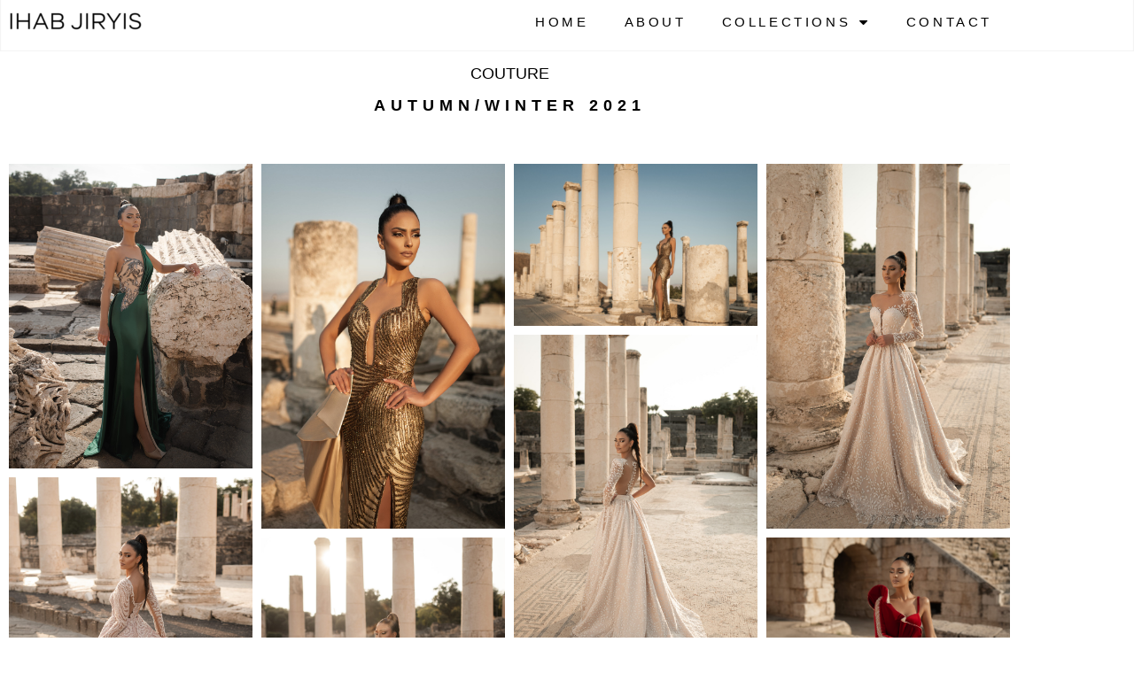

--- FILE ---
content_type: text/html; charset=UTF-8
request_url: https://www.ihabjiryis.com/autumn-winter-2021/
body_size: 10727
content:
<!DOCTYPE html>
<html lang="en-US">
<head>
	<meta charset="UTF-8">
	<meta name="viewport" content="width=device-width, initial-scale=1.0, viewport-fit=cover" />		<script>(function(html){html.className = html.className.replace(/\bno-js\b/,'js')})(document.documentElement);</script>
<title>autumn-winter-2021 &#8211; IHAB JIRYIS</title>
<meta name='robots' content='max-image-preview:large' />
	<style>img:is([sizes="auto" i], [sizes^="auto," i]) { contain-intrinsic-size: 3000px 1500px }</style>
	<link rel="alternate" type="application/rss+xml" title="IHAB JIRYIS &raquo; Feed" href="https://www.ihabjiryis.com/feed/" />
<link rel="alternate" type="application/rss+xml" title="IHAB JIRYIS &raquo; Comments Feed" href="https://www.ihabjiryis.com/comments/feed/" />
<script type="text/javascript">
/* <![CDATA[ */
window._wpemojiSettings = {"baseUrl":"https:\/\/s.w.org\/images\/core\/emoji\/16.0.1\/72x72\/","ext":".png","svgUrl":"https:\/\/s.w.org\/images\/core\/emoji\/16.0.1\/svg\/","svgExt":".svg","source":{"concatemoji":"https:\/\/www.ihabjiryis.com\/wp-includes\/js\/wp-emoji-release.min.js?ver=6.8.3"}};
/*! This file is auto-generated */
!function(s,n){var o,i,e;function c(e){try{var t={supportTests:e,timestamp:(new Date).valueOf()};sessionStorage.setItem(o,JSON.stringify(t))}catch(e){}}function p(e,t,n){e.clearRect(0,0,e.canvas.width,e.canvas.height),e.fillText(t,0,0);var t=new Uint32Array(e.getImageData(0,0,e.canvas.width,e.canvas.height).data),a=(e.clearRect(0,0,e.canvas.width,e.canvas.height),e.fillText(n,0,0),new Uint32Array(e.getImageData(0,0,e.canvas.width,e.canvas.height).data));return t.every(function(e,t){return e===a[t]})}function u(e,t){e.clearRect(0,0,e.canvas.width,e.canvas.height),e.fillText(t,0,0);for(var n=e.getImageData(16,16,1,1),a=0;a<n.data.length;a++)if(0!==n.data[a])return!1;return!0}function f(e,t,n,a){switch(t){case"flag":return n(e,"\ud83c\udff3\ufe0f\u200d\u26a7\ufe0f","\ud83c\udff3\ufe0f\u200b\u26a7\ufe0f")?!1:!n(e,"\ud83c\udde8\ud83c\uddf6","\ud83c\udde8\u200b\ud83c\uddf6")&&!n(e,"\ud83c\udff4\udb40\udc67\udb40\udc62\udb40\udc65\udb40\udc6e\udb40\udc67\udb40\udc7f","\ud83c\udff4\u200b\udb40\udc67\u200b\udb40\udc62\u200b\udb40\udc65\u200b\udb40\udc6e\u200b\udb40\udc67\u200b\udb40\udc7f");case"emoji":return!a(e,"\ud83e\udedf")}return!1}function g(e,t,n,a){var r="undefined"!=typeof WorkerGlobalScope&&self instanceof WorkerGlobalScope?new OffscreenCanvas(300,150):s.createElement("canvas"),o=r.getContext("2d",{willReadFrequently:!0}),i=(o.textBaseline="top",o.font="600 32px Arial",{});return e.forEach(function(e){i[e]=t(o,e,n,a)}),i}function t(e){var t=s.createElement("script");t.src=e,t.defer=!0,s.head.appendChild(t)}"undefined"!=typeof Promise&&(o="wpEmojiSettingsSupports",i=["flag","emoji"],n.supports={everything:!0,everythingExceptFlag:!0},e=new Promise(function(e){s.addEventListener("DOMContentLoaded",e,{once:!0})}),new Promise(function(t){var n=function(){try{var e=JSON.parse(sessionStorage.getItem(o));if("object"==typeof e&&"number"==typeof e.timestamp&&(new Date).valueOf()<e.timestamp+604800&&"object"==typeof e.supportTests)return e.supportTests}catch(e){}return null}();if(!n){if("undefined"!=typeof Worker&&"undefined"!=typeof OffscreenCanvas&&"undefined"!=typeof URL&&URL.createObjectURL&&"undefined"!=typeof Blob)try{var e="postMessage("+g.toString()+"("+[JSON.stringify(i),f.toString(),p.toString(),u.toString()].join(",")+"));",a=new Blob([e],{type:"text/javascript"}),r=new Worker(URL.createObjectURL(a),{name:"wpTestEmojiSupports"});return void(r.onmessage=function(e){c(n=e.data),r.terminate(),t(n)})}catch(e){}c(n=g(i,f,p,u))}t(n)}).then(function(e){for(var t in e)n.supports[t]=e[t],n.supports.everything=n.supports.everything&&n.supports[t],"flag"!==t&&(n.supports.everythingExceptFlag=n.supports.everythingExceptFlag&&n.supports[t]);n.supports.everythingExceptFlag=n.supports.everythingExceptFlag&&!n.supports.flag,n.DOMReady=!1,n.readyCallback=function(){n.DOMReady=!0}}).then(function(){return e}).then(function(){var e;n.supports.everything||(n.readyCallback(),(e=n.source||{}).concatemoji?t(e.concatemoji):e.wpemoji&&e.twemoji&&(t(e.twemoji),t(e.wpemoji)))}))}((window,document),window._wpemojiSettings);
/* ]]> */
</script>
<link rel='stylesheet' id='sbi_styles-css' href='https://www.ihabjiryis.com/wp-content/plugins/instagram-feed/css/sbi-styles.min.css?ver=6.10.0' type='text/css' media='all' />
<style id='wp-emoji-styles-inline-css' type='text/css'>

	img.wp-smiley, img.emoji {
		display: inline !important;
		border: none !important;
		box-shadow: none !important;
		height: 1em !important;
		width: 1em !important;
		margin: 0 0.07em !important;
		vertical-align: -0.1em !important;
		background: none !important;
		padding: 0 !important;
	}
</style>
<style id='classic-theme-styles-inline-css' type='text/css'>
/*! This file is auto-generated */
.wp-block-button__link{color:#fff;background-color:#32373c;border-radius:9999px;box-shadow:none;text-decoration:none;padding:calc(.667em + 2px) calc(1.333em + 2px);font-size:1.125em}.wp-block-file__button{background:#32373c;color:#fff;text-decoration:none}
</style>
<style id='global-styles-inline-css' type='text/css'>
:root{--wp--preset--aspect-ratio--square: 1;--wp--preset--aspect-ratio--4-3: 4/3;--wp--preset--aspect-ratio--3-4: 3/4;--wp--preset--aspect-ratio--3-2: 3/2;--wp--preset--aspect-ratio--2-3: 2/3;--wp--preset--aspect-ratio--16-9: 16/9;--wp--preset--aspect-ratio--9-16: 9/16;--wp--preset--color--black: #000000;--wp--preset--color--cyan-bluish-gray: #abb8c3;--wp--preset--color--white: #ffffff;--wp--preset--color--pale-pink: #f78da7;--wp--preset--color--vivid-red: #cf2e2e;--wp--preset--color--luminous-vivid-orange: #ff6900;--wp--preset--color--luminous-vivid-amber: #fcb900;--wp--preset--color--light-green-cyan: #7bdcb5;--wp--preset--color--vivid-green-cyan: #00d084;--wp--preset--color--pale-cyan-blue: #8ed1fc;--wp--preset--color--vivid-cyan-blue: #0693e3;--wp--preset--color--vivid-purple: #9b51e0;--wp--preset--color--eighty-black: #151515;--wp--preset--color--sixty-five-black: #363636;--wp--preset--color--gray: #444444;--wp--preset--color--medium-gray: #777777;--wp--preset--color--light-gray: #f9f9f9;--wp--preset--color--bright-pink: #f5808c;--wp--preset--color--dark-yellow: #ffa751;--wp--preset--color--yellow: #ffbf00;--wp--preset--color--red: #db4f3d;--wp--preset--color--blue: #008ec2;--wp--preset--color--dark-blue: #133ec2;--wp--preset--gradient--vivid-cyan-blue-to-vivid-purple: linear-gradient(135deg,rgba(6,147,227,1) 0%,rgb(155,81,224) 100%);--wp--preset--gradient--light-green-cyan-to-vivid-green-cyan: linear-gradient(135deg,rgb(122,220,180) 0%,rgb(0,208,130) 100%);--wp--preset--gradient--luminous-vivid-amber-to-luminous-vivid-orange: linear-gradient(135deg,rgba(252,185,0,1) 0%,rgba(255,105,0,1) 100%);--wp--preset--gradient--luminous-vivid-orange-to-vivid-red: linear-gradient(135deg,rgba(255,105,0,1) 0%,rgb(207,46,46) 100%);--wp--preset--gradient--very-light-gray-to-cyan-bluish-gray: linear-gradient(135deg,rgb(238,238,238) 0%,rgb(169,184,195) 100%);--wp--preset--gradient--cool-to-warm-spectrum: linear-gradient(135deg,rgb(74,234,220) 0%,rgb(151,120,209) 20%,rgb(207,42,186) 40%,rgb(238,44,130) 60%,rgb(251,105,98) 80%,rgb(254,248,76) 100%);--wp--preset--gradient--blush-light-purple: linear-gradient(135deg,rgb(255,206,236) 0%,rgb(152,150,240) 100%);--wp--preset--gradient--blush-bordeaux: linear-gradient(135deg,rgb(254,205,165) 0%,rgb(254,45,45) 50%,rgb(107,0,62) 100%);--wp--preset--gradient--luminous-dusk: linear-gradient(135deg,rgb(255,203,112) 0%,rgb(199,81,192) 50%,rgb(65,88,208) 100%);--wp--preset--gradient--pale-ocean: linear-gradient(135deg,rgb(255,245,203) 0%,rgb(182,227,212) 50%,rgb(51,167,181) 100%);--wp--preset--gradient--electric-grass: linear-gradient(135deg,rgb(202,248,128) 0%,rgb(113,206,126) 100%);--wp--preset--gradient--midnight: linear-gradient(135deg,rgb(2,3,129) 0%,rgb(40,116,252) 100%);--wp--preset--font-size--small: 16px;--wp--preset--font-size--medium: 20px;--wp--preset--font-size--large: 42px;--wp--preset--font-size--x-large: 42px;--wp--preset--font-size--extra-small: 13px;--wp--preset--font-size--normal: 18px;--wp--preset--font-size--huge: 56px;--wp--preset--spacing--20: 0.44rem;--wp--preset--spacing--30: 0.67rem;--wp--preset--spacing--40: 1rem;--wp--preset--spacing--50: 1.5rem;--wp--preset--spacing--60: 2.25rem;--wp--preset--spacing--70: 3.38rem;--wp--preset--spacing--80: 5.06rem;--wp--preset--shadow--natural: 6px 6px 9px rgba(0, 0, 0, 0.2);--wp--preset--shadow--deep: 12px 12px 50px rgba(0, 0, 0, 0.4);--wp--preset--shadow--sharp: 6px 6px 0px rgba(0, 0, 0, 0.2);--wp--preset--shadow--outlined: 6px 6px 0px -3px rgba(255, 255, 255, 1), 6px 6px rgba(0, 0, 0, 1);--wp--preset--shadow--crisp: 6px 6px 0px rgba(0, 0, 0, 1);}:where(.is-layout-flex){gap: 0.5em;}:where(.is-layout-grid){gap: 0.5em;}body .is-layout-flex{display: flex;}.is-layout-flex{flex-wrap: wrap;align-items: center;}.is-layout-flex > :is(*, div){margin: 0;}body .is-layout-grid{display: grid;}.is-layout-grid > :is(*, div){margin: 0;}:where(.wp-block-columns.is-layout-flex){gap: 2em;}:where(.wp-block-columns.is-layout-grid){gap: 2em;}:where(.wp-block-post-template.is-layout-flex){gap: 1.25em;}:where(.wp-block-post-template.is-layout-grid){gap: 1.25em;}.has-black-color{color: var(--wp--preset--color--black) !important;}.has-cyan-bluish-gray-color{color: var(--wp--preset--color--cyan-bluish-gray) !important;}.has-white-color{color: var(--wp--preset--color--white) !important;}.has-pale-pink-color{color: var(--wp--preset--color--pale-pink) !important;}.has-vivid-red-color{color: var(--wp--preset--color--vivid-red) !important;}.has-luminous-vivid-orange-color{color: var(--wp--preset--color--luminous-vivid-orange) !important;}.has-luminous-vivid-amber-color{color: var(--wp--preset--color--luminous-vivid-amber) !important;}.has-light-green-cyan-color{color: var(--wp--preset--color--light-green-cyan) !important;}.has-vivid-green-cyan-color{color: var(--wp--preset--color--vivid-green-cyan) !important;}.has-pale-cyan-blue-color{color: var(--wp--preset--color--pale-cyan-blue) !important;}.has-vivid-cyan-blue-color{color: var(--wp--preset--color--vivid-cyan-blue) !important;}.has-vivid-purple-color{color: var(--wp--preset--color--vivid-purple) !important;}.has-black-background-color{background-color: var(--wp--preset--color--black) !important;}.has-cyan-bluish-gray-background-color{background-color: var(--wp--preset--color--cyan-bluish-gray) !important;}.has-white-background-color{background-color: var(--wp--preset--color--white) !important;}.has-pale-pink-background-color{background-color: var(--wp--preset--color--pale-pink) !important;}.has-vivid-red-background-color{background-color: var(--wp--preset--color--vivid-red) !important;}.has-luminous-vivid-orange-background-color{background-color: var(--wp--preset--color--luminous-vivid-orange) !important;}.has-luminous-vivid-amber-background-color{background-color: var(--wp--preset--color--luminous-vivid-amber) !important;}.has-light-green-cyan-background-color{background-color: var(--wp--preset--color--light-green-cyan) !important;}.has-vivid-green-cyan-background-color{background-color: var(--wp--preset--color--vivid-green-cyan) !important;}.has-pale-cyan-blue-background-color{background-color: var(--wp--preset--color--pale-cyan-blue) !important;}.has-vivid-cyan-blue-background-color{background-color: var(--wp--preset--color--vivid-cyan-blue) !important;}.has-vivid-purple-background-color{background-color: var(--wp--preset--color--vivid-purple) !important;}.has-black-border-color{border-color: var(--wp--preset--color--black) !important;}.has-cyan-bluish-gray-border-color{border-color: var(--wp--preset--color--cyan-bluish-gray) !important;}.has-white-border-color{border-color: var(--wp--preset--color--white) !important;}.has-pale-pink-border-color{border-color: var(--wp--preset--color--pale-pink) !important;}.has-vivid-red-border-color{border-color: var(--wp--preset--color--vivid-red) !important;}.has-luminous-vivid-orange-border-color{border-color: var(--wp--preset--color--luminous-vivid-orange) !important;}.has-luminous-vivid-amber-border-color{border-color: var(--wp--preset--color--luminous-vivid-amber) !important;}.has-light-green-cyan-border-color{border-color: var(--wp--preset--color--light-green-cyan) !important;}.has-vivid-green-cyan-border-color{border-color: var(--wp--preset--color--vivid-green-cyan) !important;}.has-pale-cyan-blue-border-color{border-color: var(--wp--preset--color--pale-cyan-blue) !important;}.has-vivid-cyan-blue-border-color{border-color: var(--wp--preset--color--vivid-cyan-blue) !important;}.has-vivid-purple-border-color{border-color: var(--wp--preset--color--vivid-purple) !important;}.has-vivid-cyan-blue-to-vivid-purple-gradient-background{background: var(--wp--preset--gradient--vivid-cyan-blue-to-vivid-purple) !important;}.has-light-green-cyan-to-vivid-green-cyan-gradient-background{background: var(--wp--preset--gradient--light-green-cyan-to-vivid-green-cyan) !important;}.has-luminous-vivid-amber-to-luminous-vivid-orange-gradient-background{background: var(--wp--preset--gradient--luminous-vivid-amber-to-luminous-vivid-orange) !important;}.has-luminous-vivid-orange-to-vivid-red-gradient-background{background: var(--wp--preset--gradient--luminous-vivid-orange-to-vivid-red) !important;}.has-very-light-gray-to-cyan-bluish-gray-gradient-background{background: var(--wp--preset--gradient--very-light-gray-to-cyan-bluish-gray) !important;}.has-cool-to-warm-spectrum-gradient-background{background: var(--wp--preset--gradient--cool-to-warm-spectrum) !important;}.has-blush-light-purple-gradient-background{background: var(--wp--preset--gradient--blush-light-purple) !important;}.has-blush-bordeaux-gradient-background{background: var(--wp--preset--gradient--blush-bordeaux) !important;}.has-luminous-dusk-gradient-background{background: var(--wp--preset--gradient--luminous-dusk) !important;}.has-pale-ocean-gradient-background{background: var(--wp--preset--gradient--pale-ocean) !important;}.has-electric-grass-gradient-background{background: var(--wp--preset--gradient--electric-grass) !important;}.has-midnight-gradient-background{background: var(--wp--preset--gradient--midnight) !important;}.has-small-font-size{font-size: var(--wp--preset--font-size--small) !important;}.has-medium-font-size{font-size: var(--wp--preset--font-size--medium) !important;}.has-large-font-size{font-size: var(--wp--preset--font-size--large) !important;}.has-x-large-font-size{font-size: var(--wp--preset--font-size--x-large) !important;}
:where(.wp-block-post-template.is-layout-flex){gap: 1.25em;}:where(.wp-block-post-template.is-layout-grid){gap: 1.25em;}
:where(.wp-block-columns.is-layout-flex){gap: 2em;}:where(.wp-block-columns.is-layout-grid){gap: 2em;}
:root :where(.wp-block-pullquote){font-size: 1.5em;line-height: 1.6;}
</style>
<link rel='stylesheet' id='wp-components-css' href='https://www.ihabjiryis.com/wp-includes/css/dist/components/style.min.css?ver=6.8.3' type='text/css' media='all' />
<link rel='stylesheet' id='godaddy-styles-css' href='https://www.ihabjiryis.com/wp-content/mu-plugins/vendor/wpex/godaddy-launch/includes/Dependencies/GoDaddy/Styles/build/latest.css?ver=2.0.2' type='text/css' media='all' />
<link rel='stylesheet' id='signify-fonts-css' href='https://www.ihabjiryis.com/wp-content/fonts/e51c12194b97108d97279e213455e54f.css' type='text/css' media='all' />
<link rel='stylesheet' id='signify-style-css' href='https://www.ihabjiryis.com/wp-content/themes/signify/style.css?ver=20260102-180257' type='text/css' media='all' />
<link rel='stylesheet' id='signify-block-style-css' href='https://www.ihabjiryis.com/wp-content/themes/signify/css/blocks.css?ver=1.0' type='text/css' media='all' />
<link rel='stylesheet' id='font-awesome-css' href='https://www.ihabjiryis.com/wp-content/plugins/elementor/assets/lib/font-awesome/css/font-awesome.min.css?ver=4.7.0' type='text/css' media='all' />
<link rel='stylesheet' id='elementor-icons-css' href='https://www.ihabjiryis.com/wp-content/plugins/elementor/assets/lib/eicons/css/elementor-icons.min.css?ver=5.45.0' type='text/css' media='all' />
<link rel='stylesheet' id='elementor-frontend-css' href='https://www.ihabjiryis.com/wp-content/plugins/elementor/assets/css/frontend.min.css?ver=3.34.1' type='text/css' media='all' />
<link rel='stylesheet' id='elementor-post-5-css' href='https://www.ihabjiryis.com/wp-content/uploads/elementor/css/post-5.css?ver=1767852176' type='text/css' media='all' />
<link rel='stylesheet' id='elementor-pro-css' href='https://www.ihabjiryis.com/wp-content/plugins/elementor-pro/assets/css/frontend.min.css?ver=3.1.1' type='text/css' media='all' />
<link rel='stylesheet' id='sbistyles-css' href='https://www.ihabjiryis.com/wp-content/plugins/instagram-feed/css/sbi-styles.min.css?ver=6.10.0' type='text/css' media='all' />
<link rel='stylesheet' id='elementor-gallery-css' href='https://www.ihabjiryis.com/wp-content/plugins/elementor/assets/lib/e-gallery/css/e-gallery.min.css?ver=1.2.0' type='text/css' media='all' />
<link rel='stylesheet' id='elementor-post-122-css' href='https://www.ihabjiryis.com/wp-content/uploads/elementor/css/post-122.css?ver=1767883583' type='text/css' media='all' />
<link rel='stylesheet' id='elementor-post-387-css' href='https://www.ihabjiryis.com/wp-content/uploads/elementor/css/post-387.css?ver=1767852176' type='text/css' media='all' />
<link rel='stylesheet' id='elementor-post-60-css' href='https://www.ihabjiryis.com/wp-content/uploads/elementor/css/post-60.css?ver=1767852176' type='text/css' media='all' />
<link rel='stylesheet' id='elementor-gf-local-roboto-css' href='https://www.ihabjiryis.com/wp-content/uploads/elementor/google-fonts/css/roboto.css?ver=1742249672' type='text/css' media='all' />
<link rel='stylesheet' id='elementor-gf-local-robotoslab-css' href='https://www.ihabjiryis.com/wp-content/uploads/elementor/google-fonts/css/robotoslab.css?ver=1742249680' type='text/css' media='all' />
<link rel='stylesheet' id='elementor-gf-local-varela-css' href='https://www.ihabjiryis.com/wp-content/uploads/elementor/google-fonts/css/varela.css?ver=1742249681' type='text/css' media='all' />
<link rel='stylesheet' id='elementor-icons-shared-0-css' href='https://www.ihabjiryis.com/wp-content/plugins/elementor/assets/lib/font-awesome/css/fontawesome.min.css?ver=5.15.3' type='text/css' media='all' />
<link rel='stylesheet' id='elementor-icons-fa-brands-css' href='https://www.ihabjiryis.com/wp-content/plugins/elementor/assets/lib/font-awesome/css/brands.min.css?ver=5.15.3' type='text/css' media='all' />
<script type="text/javascript" src="https://www.ihabjiryis.com/wp-includes/js/jquery/jquery.min.js?ver=3.7.1" id="jquery-core-js"></script>
<script type="text/javascript" src="https://www.ihabjiryis.com/wp-includes/js/jquery/jquery-migrate.min.js?ver=3.4.1" id="jquery-migrate-js"></script>
<link rel="https://api.w.org/" href="https://www.ihabjiryis.com/wp-json/" /><link rel="alternate" title="JSON" type="application/json" href="https://www.ihabjiryis.com/wp-json/wp/v2/pages/122" /><link rel="EditURI" type="application/rsd+xml" title="RSD" href="https://www.ihabjiryis.com/xmlrpc.php?rsd" />
<link rel="canonical" href="https://www.ihabjiryis.com/autumn-winter-2021/" />
<link rel='shortlink' href='https://www.ihabjiryis.com/?p=122' />
<link rel="alternate" title="oEmbed (JSON)" type="application/json+oembed" href="https://www.ihabjiryis.com/wp-json/oembed/1.0/embed?url=https%3A%2F%2Fwww.ihabjiryis.com%2Fautumn-winter-2021%2F" />
<link rel="alternate" title="oEmbed (XML)" type="text/xml+oembed" href="https://www.ihabjiryis.com/wp-json/oembed/1.0/embed?url=https%3A%2F%2Fwww.ihabjiryis.com%2Fautumn-winter-2021%2F&#038;format=xml" />
<meta name="generator" content="Elementor 3.34.1; features: additional_custom_breakpoints; settings: css_print_method-external, google_font-enabled, font_display-auto">
			<style>
				.e-con.e-parent:nth-of-type(n+4):not(.e-lazyloaded):not(.e-no-lazyload),
				.e-con.e-parent:nth-of-type(n+4):not(.e-lazyloaded):not(.e-no-lazyload) * {
					background-image: none !important;
				}
				@media screen and (max-height: 1024px) {
					.e-con.e-parent:nth-of-type(n+3):not(.e-lazyloaded):not(.e-no-lazyload),
					.e-con.e-parent:nth-of-type(n+3):not(.e-lazyloaded):not(.e-no-lazyload) * {
						background-image: none !important;
					}
				}
				@media screen and (max-height: 640px) {
					.e-con.e-parent:nth-of-type(n+2):not(.e-lazyloaded):not(.e-no-lazyload),
					.e-con.e-parent:nth-of-type(n+2):not(.e-lazyloaded):not(.e-no-lazyload) * {
						background-image: none !important;
					}
				}
			</style>
					<style type="text/css">
					.site-title a,
			.site-description {
				position: absolute;
				clip: rect(1px, 1px, 1px, 1px);
			}
				</style>
					<meta name="theme-color" content="#FFFFFF">
			<link rel="icon" href="https://www.ihabjiryis.com/wp-content/uploads/2021/03/IHAB-JIRYIS-LOGO-150x150.png" sizes="32x32" />
<link rel="icon" href="https://www.ihabjiryis.com/wp-content/uploads/2021/03/IHAB-JIRYIS-LOGO-666x666.png" sizes="192x192" />
<link rel="apple-touch-icon" href="https://www.ihabjiryis.com/wp-content/uploads/2021/03/IHAB-JIRYIS-LOGO-666x666.png" />
<meta name="msapplication-TileImage" content="https://www.ihabjiryis.com/wp-content/uploads/2021/03/IHAB-JIRYIS-LOGO-666x666.png" />
</head>
<body class="wp-singular page-template-default page page-id-122 wp-custom-logo wp-embed-responsive wp-theme-signify fluid-layout navigation-classic no-sidebar full-width-layout excerpt header-media-fluid header-media-text-disabled color-scheme-default menu-type-classic menu-style-full-width header-style-one elementor-default elementor-template-full-width elementor-kit-5 elementor-page elementor-page-122">

		<div data-elementor-type="header" data-elementor-id="387" class="elementor elementor-387 elementor-location-header">
		<div class="elementor-section-wrap">
					<section class="elementor-section elementor-top-section elementor-element elementor-element-539ccfd elementor-section-boxed elementor-section-height-default elementor-section-height-default" data-id="539ccfd" data-element_type="section">
						<div class="elementor-container elementor-column-gap-default">
					<div class="elementor-column elementor-col-33 elementor-top-column elementor-element elementor-element-bca423e" data-id="bca423e" data-element_type="column">
			<div class="elementor-widget-wrap elementor-element-populated">
						<div class="elementor-element elementor-element-24b2246 elementor-widget elementor-widget-image" data-id="24b2246" data-element_type="widget" data-widget_type="image.default">
				<div class="elementor-widget-container">
															<img src="https://www.ihabjiryis.com/wp-content/uploads/elementor/thumbs/Screenshot-55-e1619978790930-p6l48mexlx29qw5m8vrqwpm0c4sn4hksl0cn6aa6pm.png" title="IHAB JIRYIS LOGO" alt="IHAB JIRYIS LOGO" loading="lazy" />															</div>
				</div>
					</div>
		</div>
				<div class="elementor-column elementor-col-66 elementor-top-column elementor-element elementor-element-b555c4b" data-id="b555c4b" data-element_type="column">
			<div class="elementor-widget-wrap elementor-element-populated">
						<div class="elementor-element elementor-element-aba50f1 elementor-nav-menu__align-right elementor-nav-menu--dropdown-mobile elementor-nav-menu--indicator-classic elementor-nav-menu__text-align-aside elementor-nav-menu--toggle elementor-nav-menu--burger elementor-widget elementor-widget-nav-menu" data-id="aba50f1" data-element_type="widget" data-settings="{&quot;layout&quot;:&quot;horizontal&quot;,&quot;toggle&quot;:&quot;burger&quot;}" data-widget_type="nav-menu.default">
				<div class="elementor-widget-container">
								<nav role="navigation" class="elementor-nav-menu--main elementor-nav-menu__container elementor-nav-menu--layout-horizontal e--pointer-underline e--animation-fade"><ul id="menu-1-aba50f1" class="elementor-nav-menu"><li class="menu-item menu-item-type-post_type menu-item-object-page menu-item-home menu-item-39"><a href="https://www.ihabjiryis.com/" class="elementor-item">HOME</a></li>
<li class="menu-item menu-item-type-post_type menu-item-object-page menu-item-84"><a href="https://www.ihabjiryis.com/about/" class="elementor-item">ABOUT</a></li>
<li class="menu-item menu-item-type-post_type menu-item-object-page current-menu-ancestor current-menu-parent current_page_parent current_page_ancestor menu-item-has-children menu-item-328"><a href="https://www.ihabjiryis.com/elementor-313/" class="elementor-item">COLLECTIONS</a>
<ul class="sub-menu elementor-nav-menu--dropdown">
	<li class="menu-item menu-item-type-post_type menu-item-object-page menu-item-312"><a href="https://www.ihabjiryis.com/spring-summer-2020/" class="elementor-sub-item">SPRING/SUMMER 2020</a></li>
	<li class="menu-item menu-item-type-post_type menu-item-object-page current-menu-item page_item page-item-122 current_page_item menu-item-318"><a href="https://www.ihabjiryis.com/autumn-winter-2021/" aria-current="page" class="elementor-sub-item elementor-item-active">AUTUMN/WINTER 2020-2021</a></li>
	<li class="menu-item menu-item-type-post_type menu-item-object-page menu-item-206"><a href="https://www.ihabjiryis.com/spring-summer-2021/" class="elementor-sub-item">SPRING/SUMMER 2021</a></li>
</ul>
</li>
<li class="menu-item menu-item-type-post_type menu-item-object-page menu-item-96"><a href="https://www.ihabjiryis.com/contact/" class="elementor-item">CONTACT</a></li>
</ul></nav>
					<div class="elementor-menu-toggle" role="button" tabindex="0" aria-label="Menu Toggle" aria-expanded="false">
			<i class="eicon-menu-bar" aria-hidden="true"></i>
			<span class="elementor-screen-only">Menu</span>
		</div>
			<nav class="elementor-nav-menu--dropdown elementor-nav-menu__container" role="navigation" aria-hidden="true"><ul id="menu-2-aba50f1" class="elementor-nav-menu"><li class="menu-item menu-item-type-post_type menu-item-object-page menu-item-home menu-item-39"><a href="https://www.ihabjiryis.com/" class="elementor-item">HOME</a></li>
<li class="menu-item menu-item-type-post_type menu-item-object-page menu-item-84"><a href="https://www.ihabjiryis.com/about/" class="elementor-item">ABOUT</a></li>
<li class="menu-item menu-item-type-post_type menu-item-object-page current-menu-ancestor current-menu-parent current_page_parent current_page_ancestor menu-item-has-children menu-item-328"><a href="https://www.ihabjiryis.com/elementor-313/" class="elementor-item">COLLECTIONS</a>
<ul class="sub-menu elementor-nav-menu--dropdown">
	<li class="menu-item menu-item-type-post_type menu-item-object-page menu-item-312"><a href="https://www.ihabjiryis.com/spring-summer-2020/" class="elementor-sub-item">SPRING/SUMMER 2020</a></li>
	<li class="menu-item menu-item-type-post_type menu-item-object-page current-menu-item page_item page-item-122 current_page_item menu-item-318"><a href="https://www.ihabjiryis.com/autumn-winter-2021/" aria-current="page" class="elementor-sub-item elementor-item-active">AUTUMN/WINTER 2020-2021</a></li>
	<li class="menu-item menu-item-type-post_type menu-item-object-page menu-item-206"><a href="https://www.ihabjiryis.com/spring-summer-2021/" class="elementor-sub-item">SPRING/SUMMER 2021</a></li>
</ul>
</li>
<li class="menu-item menu-item-type-post_type menu-item-object-page menu-item-96"><a href="https://www.ihabjiryis.com/contact/" class="elementor-item">CONTACT</a></li>
</ul></nav>
						</div>
				</div>
					</div>
		</div>
					</div>
		</section>
				</div>
		</div>
				<div data-elementor-type="wp-page" data-elementor-id="122" class="elementor elementor-122">
						<section class="elementor-section elementor-top-section elementor-element elementor-element-ee064f7 elementor-section-boxed elementor-section-height-default elementor-section-height-default" data-id="ee064f7" data-element_type="section">
						<div class="elementor-container elementor-column-gap-default">
					<div class="elementor-column elementor-col-100 elementor-top-column elementor-element elementor-element-4722018" data-id="4722018" data-element_type="column">
			<div class="elementor-widget-wrap elementor-element-populated">
						<div class="elementor-element elementor-element-f6b02f8 elementor-widget elementor-widget-text-editor" data-id="f6b02f8" data-element_type="widget" data-widget_type="text-editor.default">
				<div class="elementor-widget-container">
									<p class="sub-title" style="text-align: center;">COUTURE</p>								</div>
				</div>
				<div class="elementor-element elementor-element-96f3233 elementor-widget elementor-widget-text-editor" data-id="96f3233" data-element_type="widget" data-widget_type="text-editor.default">
				<div class="elementor-widget-container">
									<p class="sub-title" style="text-align: center;"><strong>AUTUMN/WINTER 2021</strong></p>								</div>
				</div>
				<div class="elementor-element elementor-element-ed58ae8 elementor-widget elementor-widget-gallery" data-id="ed58ae8" data-element_type="widget" data-settings="{&quot;gallery_layout&quot;:&quot;masonry&quot;,&quot;lazyload&quot;:&quot;yes&quot;,&quot;columns&quot;:4,&quot;columns_tablet&quot;:2,&quot;columns_mobile&quot;:1,&quot;gap&quot;:{&quot;unit&quot;:&quot;px&quot;,&quot;size&quot;:10,&quot;sizes&quot;:[]},&quot;gap_tablet&quot;:{&quot;unit&quot;:&quot;px&quot;,&quot;size&quot;:10,&quot;sizes&quot;:[]},&quot;gap_mobile&quot;:{&quot;unit&quot;:&quot;px&quot;,&quot;size&quot;:10,&quot;sizes&quot;:[]},&quot;link_to&quot;:&quot;file&quot;,&quot;overlay_background&quot;:&quot;yes&quot;,&quot;content_hover_animation&quot;:&quot;fade-in&quot;}" data-widget_type="gallery.default">
				<div class="elementor-widget-container">
							<div class="elementor-gallery__container">
							<a class="e-gallery-item elementor-gallery-item elementor-animated-content" href="https://www.ihabjiryis.com/wp-content/uploads/2021/05/VL24724-Edit-scaled.jpg" data-elementor-open-lightbox="yes" data-elementor-lightbox-slideshow="all-ed58ae8" data-e-action-hash="#elementor-action%3Aaction%3Dlightbox%26settings%3DeyJpZCI6OTcsInVybCI6Imh0dHBzOlwvXC93d3cuaWhhYmppcnlpcy5jb21cL3dwLWNvbnRlbnRcL3VwbG9hZHNcLzIwMjFcLzA1XC9WTDI0NzI0LUVkaXQtc2NhbGVkLmpwZyIsInNsaWRlc2hvdyI6ImFsbC1lZDU4YWU4In0%3D">
					<div class="e-gallery-image elementor-gallery-item__image" data-thumbnail="https://www.ihabjiryis.com/wp-content/uploads/2021/05/VL24724-Edit-scaled.jpg" data-width="2048" data-height="2560" alt="" ></div>
										<div class="elementor-gallery-item__overlay"></div>
														</a>
							<a class="e-gallery-item elementor-gallery-item elementor-animated-content" href="https://www.ihabjiryis.com/wp-content/uploads/2021/05/VL25799-Edit-scaled.jpg" data-elementor-open-lightbox="yes" data-elementor-lightbox-slideshow="all-ed58ae8" data-e-action-hash="#elementor-action%3Aaction%3Dlightbox%26settings%3DeyJpZCI6MTI1LCJ1cmwiOiJodHRwczpcL1wvd3d3LmloYWJqaXJ5aXMuY29tXC93cC1jb250ZW50XC91cGxvYWRzXC8yMDIxXC8wNVwvVkwyNTc5OS1FZGl0LXNjYWxlZC5qcGciLCJzbGlkZXNob3ciOiJhbGwtZWQ1OGFlOCJ9">
					<div class="e-gallery-image elementor-gallery-item__image" data-thumbnail="https://www.ihabjiryis.com/wp-content/uploads/2021/05/VL25799-Edit-scaled.jpg" data-width="1707" data-height="2560" alt="" ></div>
										<div class="elementor-gallery-item__overlay"></div>
														</a>
							<a class="e-gallery-item elementor-gallery-item elementor-animated-content" href="https://www.ihabjiryis.com/wp-content/uploads/2021/05/VL25715-Edit-scaled.jpg" data-elementor-open-lightbox="yes" data-elementor-lightbox-slideshow="all-ed58ae8" data-e-action-hash="#elementor-action%3Aaction%3Dlightbox%26settings%3DeyJpZCI6MTI0LCJ1cmwiOiJodHRwczpcL1wvd3d3LmloYWJqaXJ5aXMuY29tXC93cC1jb250ZW50XC91cGxvYWRzXC8yMDIxXC8wNVwvVkwyNTcxNS1FZGl0LXNjYWxlZC5qcGciLCJzbGlkZXNob3ciOiJhbGwtZWQ1OGFlOCJ9">
					<div class="e-gallery-image elementor-gallery-item__image" data-thumbnail="https://www.ihabjiryis.com/wp-content/uploads/2021/05/VL25715-Edit-scaled.jpg" data-width="2560" data-height="1707" alt="" ></div>
										<div class="elementor-gallery-item__overlay"></div>
														</a>
							<a class="e-gallery-item elementor-gallery-item elementor-animated-content" href="https://www.ihabjiryis.com/wp-content/uploads/2021/05/VL25693-Edit-scaled.jpg" data-elementor-open-lightbox="yes" data-elementor-lightbox-slideshow="all-ed58ae8" data-e-action-hash="#elementor-action%3Aaction%3Dlightbox%26settings%3DeyJpZCI6MTIzLCJ1cmwiOiJodHRwczpcL1wvd3d3LmloYWJqaXJ5aXMuY29tXC93cC1jb250ZW50XC91cGxvYWRzXC8yMDIxXC8wNVwvVkwyNTY5My1FZGl0LXNjYWxlZC5qcGciLCJzbGlkZXNob3ciOiJhbGwtZWQ1OGFlOCJ9">
					<div class="e-gallery-image elementor-gallery-item__image" data-thumbnail="https://www.ihabjiryis.com/wp-content/uploads/2021/05/VL25693-Edit-scaled.jpg" data-width="1707" data-height="2560" alt="" ></div>
										<div class="elementor-gallery-item__overlay"></div>
														</a>
							<a class="e-gallery-item elementor-gallery-item elementor-animated-content" href="https://www.ihabjiryis.com/wp-content/uploads/2021/05/VL25653-Edit-scaled.jpg" data-elementor-open-lightbox="yes" data-elementor-lightbox-slideshow="all-ed58ae8" data-e-action-hash="#elementor-action%3Aaction%3Dlightbox%26settings%3DeyJpZCI6MTIwLCJ1cmwiOiJodHRwczpcL1wvd3d3LmloYWJqaXJ5aXMuY29tXC93cC1jb250ZW50XC91cGxvYWRzXC8yMDIxXC8wNVwvVkwyNTY1My1FZGl0LXNjYWxlZC5qcGciLCJzbGlkZXNob3ciOiJhbGwtZWQ1OGFlOCJ9">
					<div class="e-gallery-image elementor-gallery-item__image" data-thumbnail="https://www.ihabjiryis.com/wp-content/uploads/2021/05/VL25653-Edit-scaled.jpg" data-width="1829" data-height="2560" alt="" ></div>
										<div class="elementor-gallery-item__overlay"></div>
														</a>
							<a class="e-gallery-item elementor-gallery-item elementor-animated-content" href="https://www.ihabjiryis.com/wp-content/uploads/2021/05/VL25603-Edit-scaled.jpg" data-elementor-open-lightbox="yes" data-elementor-lightbox-slideshow="all-ed58ae8" data-e-action-hash="#elementor-action%3Aaction%3Dlightbox%26settings%3DeyJpZCI6MTE5LCJ1cmwiOiJodHRwczpcL1wvd3d3LmloYWJqaXJ5aXMuY29tXC93cC1jb250ZW50XC91cGxvYWRzXC8yMDIxXC8wNVwvVkwyNTYwMy1FZGl0LXNjYWxlZC5qcGciLCJzbGlkZXNob3ciOiJhbGwtZWQ1OGFlOCJ9">
					<div class="e-gallery-image elementor-gallery-item__image" data-thumbnail="https://www.ihabjiryis.com/wp-content/uploads/2021/05/VL25603-Edit-scaled.jpg" data-width="1829" data-height="2560" alt="" ></div>
										<div class="elementor-gallery-item__overlay"></div>
														</a>
							<a class="e-gallery-item elementor-gallery-item elementor-animated-content" href="https://www.ihabjiryis.com/wp-content/uploads/2021/05/VL25517-Edit-scaled.jpg" data-elementor-open-lightbox="yes" data-elementor-lightbox-slideshow="all-ed58ae8" data-e-action-hash="#elementor-action%3Aaction%3Dlightbox%26settings%3DeyJpZCI6MTE4LCJ1cmwiOiJodHRwczpcL1wvd3d3LmloYWJqaXJ5aXMuY29tXC93cC1jb250ZW50XC91cGxvYWRzXC8yMDIxXC8wNVwvVkwyNTUxNy1FZGl0LXNjYWxlZC5qcGciLCJzbGlkZXNob3ciOiJhbGwtZWQ1OGFlOCJ9">
					<div class="e-gallery-image elementor-gallery-item__image" data-thumbnail="https://www.ihabjiryis.com/wp-content/uploads/2021/05/VL25517-Edit-scaled.jpg" data-width="1828" data-height="2560" alt="" ></div>
										<div class="elementor-gallery-item__overlay"></div>
														</a>
							<a class="e-gallery-item elementor-gallery-item elementor-animated-content" href="https://www.ihabjiryis.com/wp-content/uploads/2021/05/VL25483-Edit-scaled.jpg" data-elementor-open-lightbox="yes" data-elementor-lightbox-slideshow="all-ed58ae8" data-e-action-hash="#elementor-action%3Aaction%3Dlightbox%26settings%3DeyJpZCI6MTE3LCJ1cmwiOiJodHRwczpcL1wvd3d3LmloYWJqaXJ5aXMuY29tXC93cC1jb250ZW50XC91cGxvYWRzXC8yMDIxXC8wNVwvVkwyNTQ4My1FZGl0LXNjYWxlZC5qcGciLCJzbGlkZXNob3ciOiJhbGwtZWQ1OGFlOCJ9">
					<div class="e-gallery-image elementor-gallery-item__image" data-thumbnail="https://www.ihabjiryis.com/wp-content/uploads/2021/05/VL25483-Edit-scaled.jpg" data-width="2560" data-height="1707" alt="" ></div>
										<div class="elementor-gallery-item__overlay"></div>
														</a>
							<a class="e-gallery-item elementor-gallery-item elementor-animated-content" href="https://www.ihabjiryis.com/wp-content/uploads/2021/05/VL25442-Edit-scaled.jpg" data-elementor-open-lightbox="yes" data-elementor-lightbox-slideshow="all-ed58ae8" data-e-action-hash="#elementor-action%3Aaction%3Dlightbox%26settings%3DeyJpZCI6MTE2LCJ1cmwiOiJodHRwczpcL1wvd3d3LmloYWJqaXJ5aXMuY29tXC93cC1jb250ZW50XC91cGxvYWRzXC8yMDIxXC8wNVwvVkwyNTQ0Mi1FZGl0LXNjYWxlZC5qcGciLCJzbGlkZXNob3ciOiJhbGwtZWQ1OGFlOCJ9">
					<div class="e-gallery-image elementor-gallery-item__image" data-thumbnail="https://www.ihabjiryis.com/wp-content/uploads/2021/05/VL25442-Edit-scaled.jpg" data-width="1829" data-height="2560" alt="" ></div>
										<div class="elementor-gallery-item__overlay"></div>
														</a>
							<a class="e-gallery-item elementor-gallery-item elementor-animated-content" href="https://www.ihabjiryis.com/wp-content/uploads/2021/05/VL25403-Edit-scaled.jpg" data-elementor-open-lightbox="yes" data-elementor-lightbox-slideshow="all-ed58ae8" data-e-action-hash="#elementor-action%3Aaction%3Dlightbox%26settings%3DeyJpZCI6MTE1LCJ1cmwiOiJodHRwczpcL1wvd3d3LmloYWJqaXJ5aXMuY29tXC93cC1jb250ZW50XC91cGxvYWRzXC8yMDIxXC8wNVwvVkwyNTQwMy1FZGl0LXNjYWxlZC5qcGciLCJzbGlkZXNob3ciOiJhbGwtZWQ1OGFlOCJ9">
					<div class="e-gallery-image elementor-gallery-item__image" data-thumbnail="https://www.ihabjiryis.com/wp-content/uploads/2021/05/VL25403-Edit-scaled.jpg" data-width="1707" data-height="2560" alt="" ></div>
										<div class="elementor-gallery-item__overlay"></div>
														</a>
							<a class="e-gallery-item elementor-gallery-item elementor-animated-content" href="https://www.ihabjiryis.com/wp-content/uploads/2021/05/VL25367-Edit-scaled.jpg" data-elementor-open-lightbox="yes" data-elementor-lightbox-slideshow="all-ed58ae8" data-e-action-hash="#elementor-action%3Aaction%3Dlightbox%26settings%3DeyJpZCI6MTE0LCJ1cmwiOiJodHRwczpcL1wvd3d3LmloYWJqaXJ5aXMuY29tXC93cC1jb250ZW50XC91cGxvYWRzXC8yMDIxXC8wNVwvVkwyNTM2Ny1FZGl0LXNjYWxlZC5qcGciLCJzbGlkZXNob3ciOiJhbGwtZWQ1OGFlOCJ9">
					<div class="e-gallery-image elementor-gallery-item__image" data-thumbnail="https://www.ihabjiryis.com/wp-content/uploads/2021/05/VL25367-Edit-scaled.jpg" data-width="2560" data-height="1829" alt="" ></div>
										<div class="elementor-gallery-item__overlay"></div>
														</a>
							<a class="e-gallery-item elementor-gallery-item elementor-animated-content" href="https://www.ihabjiryis.com/wp-content/uploads/2021/05/VL25269-Edit-scaled.jpg" data-elementor-open-lightbox="yes" data-elementor-lightbox-slideshow="all-ed58ae8" data-e-action-hash="#elementor-action%3Aaction%3Dlightbox%26settings%3DeyJpZCI6MTEzLCJ1cmwiOiJodHRwczpcL1wvd3d3LmloYWJqaXJ5aXMuY29tXC93cC1jb250ZW50XC91cGxvYWRzXC8yMDIxXC8wNVwvVkwyNTI2OS1FZGl0LXNjYWxlZC5qcGciLCJzbGlkZXNob3ciOiJhbGwtZWQ1OGFlOCJ9">
					<div class="e-gallery-image elementor-gallery-item__image" data-thumbnail="https://www.ihabjiryis.com/wp-content/uploads/2021/05/VL25269-Edit-scaled.jpg" data-width="1707" data-height="2560" alt="" ></div>
										<div class="elementor-gallery-item__overlay"></div>
														</a>
							<a class="e-gallery-item elementor-gallery-item elementor-animated-content" href="https://www.ihabjiryis.com/wp-content/uploads/2021/05/VL25262-Edit-scaled.jpg" data-elementor-open-lightbox="yes" data-elementor-lightbox-slideshow="all-ed58ae8" data-e-action-hash="#elementor-action%3Aaction%3Dlightbox%26settings%3DeyJpZCI6MTEyLCJ1cmwiOiJodHRwczpcL1wvd3d3LmloYWJqaXJ5aXMuY29tXC93cC1jb250ZW50XC91cGxvYWRzXC8yMDIxXC8wNVwvVkwyNTI2Mi1FZGl0LXNjYWxlZC5qcGciLCJzbGlkZXNob3ciOiJhbGwtZWQ1OGFlOCJ9">
					<div class="e-gallery-image elementor-gallery-item__image" data-thumbnail="https://www.ihabjiryis.com/wp-content/uploads/2021/05/VL25262-Edit-scaled.jpg" data-width="2560" data-height="1829" alt="" ></div>
										<div class="elementor-gallery-item__overlay"></div>
														</a>
							<a class="e-gallery-item elementor-gallery-item elementor-animated-content" href="https://www.ihabjiryis.com/wp-content/uploads/2021/05/VL25253-Edit-scaled.jpg" data-elementor-open-lightbox="yes" data-elementor-lightbox-slideshow="all-ed58ae8" data-e-action-hash="#elementor-action%3Aaction%3Dlightbox%26settings%3DeyJpZCI6MTExLCJ1cmwiOiJodHRwczpcL1wvd3d3LmloYWJqaXJ5aXMuY29tXC93cC1jb250ZW50XC91cGxvYWRzXC8yMDIxXC8wNVwvVkwyNTI1My1FZGl0LXNjYWxlZC5qcGciLCJzbGlkZXNob3ciOiJhbGwtZWQ1OGFlOCJ9">
					<div class="e-gallery-image elementor-gallery-item__image" data-thumbnail="https://www.ihabjiryis.com/wp-content/uploads/2021/05/VL25253-Edit-scaled.jpg" data-width="1829" data-height="2560" alt="" ></div>
										<div class="elementor-gallery-item__overlay"></div>
														</a>
							<a class="e-gallery-item elementor-gallery-item elementor-animated-content" href="https://www.ihabjiryis.com/wp-content/uploads/2021/05/VL25228-Edit-scaled.jpg" data-elementor-open-lightbox="yes" data-elementor-lightbox-slideshow="all-ed58ae8" data-e-action-hash="#elementor-action%3Aaction%3Dlightbox%26settings%3DeyJpZCI6MTEwLCJ1cmwiOiJodHRwczpcL1wvd3d3LmloYWJqaXJ5aXMuY29tXC93cC1jb250ZW50XC91cGxvYWRzXC8yMDIxXC8wNVwvVkwyNTIyOC1FZGl0LXNjYWxlZC5qcGciLCJzbGlkZXNob3ciOiJhbGwtZWQ1OGFlOCJ9">
					<div class="e-gallery-image elementor-gallery-item__image" data-thumbnail="https://www.ihabjiryis.com/wp-content/uploads/2021/05/VL25228-Edit-scaled.jpg" data-width="1707" data-height="2560" alt="" ></div>
										<div class="elementor-gallery-item__overlay"></div>
														</a>
							<a class="e-gallery-item elementor-gallery-item elementor-animated-content" href="https://www.ihabjiryis.com/wp-content/uploads/2021/05/VL25173-Edit-scaled.jpg" data-elementor-open-lightbox="yes" data-elementor-lightbox-slideshow="all-ed58ae8" data-e-action-hash="#elementor-action%3Aaction%3Dlightbox%26settings%3DeyJpZCI6MTA5LCJ1cmwiOiJodHRwczpcL1wvd3d3LmloYWJqaXJ5aXMuY29tXC93cC1jb250ZW50XC91cGxvYWRzXC8yMDIxXC8wNVwvVkwyNTE3My1FZGl0LXNjYWxlZC5qcGciLCJzbGlkZXNob3ciOiJhbGwtZWQ1OGFlOCJ9">
					<div class="e-gallery-image elementor-gallery-item__image" data-thumbnail="https://www.ihabjiryis.com/wp-content/uploads/2021/05/VL25173-Edit-scaled.jpg" data-width="2560" data-height="1707" alt="" ></div>
										<div class="elementor-gallery-item__overlay"></div>
														</a>
							<a class="e-gallery-item elementor-gallery-item elementor-animated-content" href="https://www.ihabjiryis.com/wp-content/uploads/2021/05/VL25151-Edit-scaled.jpg" data-elementor-open-lightbox="yes" data-elementor-lightbox-slideshow="all-ed58ae8" data-e-action-hash="#elementor-action%3Aaction%3Dlightbox%26settings%3DeyJpZCI6MTA4LCJ1cmwiOiJodHRwczpcL1wvd3d3LmloYWJqaXJ5aXMuY29tXC93cC1jb250ZW50XC91cGxvYWRzXC8yMDIxXC8wNVwvVkwyNTE1MS1FZGl0LXNjYWxlZC5qcGciLCJzbGlkZXNob3ciOiJhbGwtZWQ1OGFlOCJ9">
					<div class="e-gallery-image elementor-gallery-item__image" data-thumbnail="https://www.ihabjiryis.com/wp-content/uploads/2021/05/VL25151-Edit-scaled.jpg" data-width="1707" data-height="2560" alt="" ></div>
										<div class="elementor-gallery-item__overlay"></div>
														</a>
							<a class="e-gallery-item elementor-gallery-item elementor-animated-content" href="https://www.ihabjiryis.com/wp-content/uploads/2021/05/VL25110-Edit-scaled.jpg" data-elementor-open-lightbox="yes" data-elementor-lightbox-slideshow="all-ed58ae8" data-e-action-hash="#elementor-action%3Aaction%3Dlightbox%26settings%3DeyJpZCI6MTA3LCJ1cmwiOiJodHRwczpcL1wvd3d3LmloYWJqaXJ5aXMuY29tXC93cC1jb250ZW50XC91cGxvYWRzXC8yMDIxXC8wNVwvVkwyNTExMC1FZGl0LXNjYWxlZC5qcGciLCJzbGlkZXNob3ciOiJhbGwtZWQ1OGFlOCJ9">
					<div class="e-gallery-image elementor-gallery-item__image" data-thumbnail="https://www.ihabjiryis.com/wp-content/uploads/2021/05/VL25110-Edit-scaled.jpg" data-width="1707" data-height="2560" alt="" ></div>
										<div class="elementor-gallery-item__overlay"></div>
														</a>
							<a class="e-gallery-item elementor-gallery-item elementor-animated-content" href="https://www.ihabjiryis.com/wp-content/uploads/2021/05/VL25075-Edit-scaled.jpg" data-elementor-open-lightbox="yes" data-elementor-lightbox-slideshow="all-ed58ae8" data-e-action-hash="#elementor-action%3Aaction%3Dlightbox%26settings%3DeyJpZCI6MTA2LCJ1cmwiOiJodHRwczpcL1wvd3d3LmloYWJqaXJ5aXMuY29tXC93cC1jb250ZW50XC91cGxvYWRzXC8yMDIxXC8wNVwvVkwyNTA3NS1FZGl0LXNjYWxlZC5qcGciLCJzbGlkZXNob3ciOiJhbGwtZWQ1OGFlOCJ9">
					<div class="e-gallery-image elementor-gallery-item__image" data-thumbnail="https://www.ihabjiryis.com/wp-content/uploads/2021/05/VL25075-Edit-scaled.jpg" data-width="2048" data-height="2560" alt="" ></div>
										<div class="elementor-gallery-item__overlay"></div>
														</a>
							<a class="e-gallery-item elementor-gallery-item elementor-animated-content" href="https://www.ihabjiryis.com/wp-content/uploads/2021/05/VL25046-Edit-scaled.jpg" data-elementor-open-lightbox="yes" data-elementor-lightbox-slideshow="all-ed58ae8" data-e-action-hash="#elementor-action%3Aaction%3Dlightbox%26settings%3DeyJpZCI6MTA1LCJ1cmwiOiJodHRwczpcL1wvd3d3LmloYWJqaXJ5aXMuY29tXC93cC1jb250ZW50XC91cGxvYWRzXC8yMDIxXC8wNVwvVkwyNTA0Ni1FZGl0LXNjYWxlZC5qcGciLCJzbGlkZXNob3ciOiJhbGwtZWQ1OGFlOCJ9">
					<div class="e-gallery-image elementor-gallery-item__image" data-thumbnail="https://www.ihabjiryis.com/wp-content/uploads/2021/05/VL25046-Edit-scaled.jpg" data-width="1707" data-height="2560" alt="" ></div>
										<div class="elementor-gallery-item__overlay"></div>
														</a>
							<a class="e-gallery-item elementor-gallery-item elementor-animated-content" href="https://www.ihabjiryis.com/wp-content/uploads/2021/05/VL25021-Edit-scaled.jpg" data-elementor-open-lightbox="yes" data-elementor-lightbox-slideshow="all-ed58ae8" data-e-action-hash="#elementor-action%3Aaction%3Dlightbox%26settings%3DeyJpZCI6MTA0LCJ1cmwiOiJodHRwczpcL1wvd3d3LmloYWJqaXJ5aXMuY29tXC93cC1jb250ZW50XC91cGxvYWRzXC8yMDIxXC8wNVwvVkwyNTAyMS1FZGl0LXNjYWxlZC5qcGciLCJzbGlkZXNob3ciOiJhbGwtZWQ1OGFlOCJ9">
					<div class="e-gallery-image elementor-gallery-item__image" data-thumbnail="https://www.ihabjiryis.com/wp-content/uploads/2021/05/VL25021-Edit-scaled.jpg" data-width="2048" data-height="2560" alt="" ></div>
										<div class="elementor-gallery-item__overlay"></div>
														</a>
							<a class="e-gallery-item elementor-gallery-item elementor-animated-content" href="https://www.ihabjiryis.com/wp-content/uploads/2021/05/VL24990-Edit-scaled.jpg" data-elementor-open-lightbox="yes" data-elementor-lightbox-slideshow="all-ed58ae8" data-e-action-hash="#elementor-action%3Aaction%3Dlightbox%26settings%3DeyJpZCI6MTAzLCJ1cmwiOiJodHRwczpcL1wvd3d3LmloYWJqaXJ5aXMuY29tXC93cC1jb250ZW50XC91cGxvYWRzXC8yMDIxXC8wNVwvVkwyNDk5MC1FZGl0LXNjYWxlZC5qcGciLCJzbGlkZXNob3ciOiJhbGwtZWQ1OGFlOCJ9">
					<div class="e-gallery-image elementor-gallery-item__image" data-thumbnail="https://www.ihabjiryis.com/wp-content/uploads/2021/05/VL24990-Edit-scaled.jpg" data-width="2048" data-height="2560" alt="" ></div>
										<div class="elementor-gallery-item__overlay"></div>
														</a>
							<a class="e-gallery-item elementor-gallery-item elementor-animated-content" href="https://www.ihabjiryis.com/wp-content/uploads/2021/05/VL24942-Edit-scaled.jpg" data-elementor-open-lightbox="yes" data-elementor-lightbox-slideshow="all-ed58ae8" data-e-action-hash="#elementor-action%3Aaction%3Dlightbox%26settings%3DeyJpZCI6MTAyLCJ1cmwiOiJodHRwczpcL1wvd3d3LmloYWJqaXJ5aXMuY29tXC93cC1jb250ZW50XC91cGxvYWRzXC8yMDIxXC8wNVwvVkwyNDk0Mi1FZGl0LXNjYWxlZC5qcGciLCJzbGlkZXNob3ciOiJhbGwtZWQ1OGFlOCJ9">
					<div class="e-gallery-image elementor-gallery-item__image" data-thumbnail="https://www.ihabjiryis.com/wp-content/uploads/2021/05/VL24942-Edit-scaled.jpg" data-width="2560" data-height="1707" alt="" ></div>
										<div class="elementor-gallery-item__overlay"></div>
														</a>
							<a class="e-gallery-item elementor-gallery-item elementor-animated-content" href="https://www.ihabjiryis.com/wp-content/uploads/2021/05/VL24891-Edit-scaled.jpg" data-elementor-open-lightbox="yes" data-elementor-lightbox-slideshow="all-ed58ae8" data-e-action-hash="#elementor-action%3Aaction%3Dlightbox%26settings%3DeyJpZCI6MTAxLCJ1cmwiOiJodHRwczpcL1wvd3d3LmloYWJqaXJ5aXMuY29tXC93cC1jb250ZW50XC91cGxvYWRzXC8yMDIxXC8wNVwvVkwyNDg5MS1FZGl0LXNjYWxlZC5qcGciLCJzbGlkZXNob3ciOiJhbGwtZWQ1OGFlOCJ9">
					<div class="e-gallery-image elementor-gallery-item__image" data-thumbnail="https://www.ihabjiryis.com/wp-content/uploads/2021/05/VL24891-Edit-scaled.jpg" data-width="2048" data-height="2560" alt="" ></div>
										<div class="elementor-gallery-item__overlay"></div>
														</a>
							<a class="e-gallery-item elementor-gallery-item elementor-animated-content" href="https://www.ihabjiryis.com/wp-content/uploads/2021/05/VL24877-Edit-scaled.jpg" data-elementor-open-lightbox="yes" data-elementor-lightbox-slideshow="all-ed58ae8" data-e-action-hash="#elementor-action%3Aaction%3Dlightbox%26settings%3DeyJpZCI6MTAwLCJ1cmwiOiJodHRwczpcL1wvd3d3LmloYWJqaXJ5aXMuY29tXC93cC1jb250ZW50XC91cGxvYWRzXC8yMDIxXC8wNVwvVkwyNDg3Ny1FZGl0LXNjYWxlZC5qcGciLCJzbGlkZXNob3ciOiJhbGwtZWQ1OGFlOCJ9">
					<div class="e-gallery-image elementor-gallery-item__image" data-thumbnail="https://www.ihabjiryis.com/wp-content/uploads/2021/05/VL24877-Edit-scaled.jpg" data-width="2560" data-height="2048" alt="" ></div>
										<div class="elementor-gallery-item__overlay"></div>
														</a>
							<a class="e-gallery-item elementor-gallery-item elementor-animated-content" href="https://www.ihabjiryis.com/wp-content/uploads/2021/05/VL24730-Edit-scaled.jpg" data-elementor-open-lightbox="yes" data-elementor-lightbox-slideshow="all-ed58ae8" data-e-action-hash="#elementor-action%3Aaction%3Dlightbox%26settings%3DeyJpZCI6OTgsInVybCI6Imh0dHBzOlwvXC93d3cuaWhhYmppcnlpcy5jb21cL3dwLWNvbnRlbnRcL3VwbG9hZHNcLzIwMjFcLzA1XC9WTDI0NzMwLUVkaXQtc2NhbGVkLmpwZyIsInNsaWRlc2hvdyI6ImFsbC1lZDU4YWU4In0%3D">
					<div class="e-gallery-image elementor-gallery-item__image" data-thumbnail="https://www.ihabjiryis.com/wp-content/uploads/2021/05/VL24730-Edit-scaled.jpg" data-width="1707" data-height="2560" alt="" ></div>
										<div class="elementor-gallery-item__overlay"></div>
														</a>
					</div>
					</div>
				</div>
					</div>
		</div>
					</div>
		</section>
				<section class="elementor-section elementor-top-section elementor-element elementor-element-5d11367 elementor-section-boxed elementor-section-height-default elementor-section-height-default" data-id="5d11367" data-element_type="section">
						<div class="elementor-container elementor-column-gap-default">
					<div class="elementor-column elementor-col-100 elementor-top-column elementor-element elementor-element-980ae39" data-id="980ae39" data-element_type="column">
			<div class="elementor-widget-wrap">
							</div>
		</div>
					</div>
		</section>
				</div>
				<div data-elementor-type="footer" data-elementor-id="60" class="elementor elementor-60 elementor-location-footer">
		<div class="elementor-section-wrap">
					<section class="elementor-section elementor-top-section elementor-element elementor-element-776019d4 elementor-section-content-middle elementor-section-boxed elementor-section-height-default elementor-section-height-default" data-id="776019d4" data-element_type="section" data-settings="{&quot;background_background&quot;:&quot;classic&quot;}">
						<div class="elementor-container elementor-column-gap-no">
					<div class="elementor-column elementor-col-100 elementor-top-column elementor-element elementor-element-4ea810ac" data-id="4ea810ac" data-element_type="column">
			<div class="elementor-widget-wrap elementor-element-populated">
						<div class="elementor-element elementor-element-43c2917 elementor-widget-divider--view-line_text elementor-widget-divider--element-align-center elementor-widget elementor-widget-divider" data-id="43c2917" data-element_type="widget" data-widget_type="divider.default">
				<div class="elementor-widget-container">
							<div class="elementor-divider">
			<span class="elementor-divider-separator">
							<span class="elementor-divider__text elementor-divider__element">
				STAY CONNECTED				</span>
						</span>
		</div>
						</div>
				</div>
				<div class="elementor-element elementor-element-71d82358 elementor-widget elementor-widget-text-editor" data-id="71d82358" data-element_type="widget" data-widget_type="text-editor.default">
				<div class="elementor-widget-container">
									<p>subscribe to our newsletter to receive the latest updates</p>								</div>
				</div>
				<div class="elementor-element elementor-element-16cf636d elementor-button-align-stretch elementor-widget elementor-widget-form" data-id="16cf636d" data-element_type="widget" data-settings="{&quot;button_width&quot;:&quot;25&quot;,&quot;step_next_label&quot;:&quot;Next&quot;,&quot;step_previous_label&quot;:&quot;Previous&quot;,&quot;step_type&quot;:&quot;number_text&quot;,&quot;step_icon_shape&quot;:&quot;circle&quot;}" data-widget_type="form.default">
				<div class="elementor-widget-container">
							<form class="elementor-form" method="post" name="New Form">
			<input type="hidden" name="post_id" value="60"/>
			<input type="hidden" name="form_id" value="16cf636d"/>

							<input type="hidden" name="queried_id" value="122"/>
			
			<div class="elementor-form-fields-wrapper elementor-labels-">
								<div class="elementor-field-type-email elementor-field-group elementor-column elementor-field-group-email elementor-col-75 elementor-field-required">
					<label for="form-field-email" class="elementor-field-label elementor-screen-only">Email</label><input size="1" type="email" name="form_fields[email]" id="form-field-email" class="elementor-field elementor-size-sm  elementor-field-textual" placeholder="Email" required="required" aria-required="true">				</div>
								<div class="elementor-field-group elementor-column elementor-field-type-submit elementor-col-25 e-form__buttons">
					<button type="submit" class="elementor-button elementor-size-sm">
						<span >
															<span class=" elementor-button-icon">
																										</span>
																						<span class="elementor-button-text">subscribe</span>
													</span>
					</button>
				</div>
			</div>
		</form>
						</div>
				</div>
				<div class="elementor-element elementor-element-4b7214b7 elementor-shape-rounded elementor-grid-0 e-grid-align-center elementor-widget elementor-widget-social-icons" data-id="4b7214b7" data-element_type="widget" data-widget_type="social-icons.default">
				<div class="elementor-widget-container">
							<div class="elementor-social-icons-wrapper elementor-grid" role="list">
							<span class="elementor-grid-item" role="listitem">
					<a class="elementor-icon elementor-social-icon elementor-social-icon-facebook-f elementor-repeater-item-993ef04" href="https://www.facebook.com/IhabJiryis/" target="_blank">
						<span class="elementor-screen-only">Facebook-f</span>
						<i aria-hidden="true" class="fab fa-facebook-f"></i>					</a>
				</span>
							<span class="elementor-grid-item" role="listitem">
					<a class="elementor-icon elementor-social-icon elementor-social-icon-instagram elementor-repeater-item-116bbc2" href="https://www.instagram.com/ihabjiryisofficial/" target="_blank">
						<span class="elementor-screen-only">Instagram</span>
						<i aria-hidden="true" class="fab fa-instagram"></i>					</a>
				</span>
					</div>
						</div>
				</div>
				<div class="elementor-element elementor-element-b4ea26b elementor-widget elementor-widget-text-editor" data-id="b4ea26b" data-element_type="widget" data-widget_type="text-editor.default">
				<div class="elementor-widget-container">
									<p style="text-align: center;">© Ihab Jiryis, 2021, All Rights Reserved</p>								</div>
				</div>
					</div>
		</div>
					</div>
		</section>
				</div>
		</div>
		
<a href="#masthead" id="scrollup" class="backtotop"><span class="screen-reader-text">Scroll Up</span></a><script type="speculationrules">
{"prefetch":[{"source":"document","where":{"and":[{"href_matches":"\/*"},{"not":{"href_matches":["\/wp-*.php","\/wp-admin\/*","\/wp-content\/uploads\/*","\/wp-content\/*","\/wp-content\/plugins\/*","\/wp-content\/themes\/signify\/*","\/*\\?(.+)"]}},{"not":{"selector_matches":"a[rel~=\"nofollow\"]"}},{"not":{"selector_matches":".no-prefetch, .no-prefetch a"}}]},"eagerness":"conservative"}]}
</script>
<!-- Instagram Feed JS -->
<script type="text/javascript">
var sbiajaxurl = "https://www.ihabjiryis.com/wp-admin/admin-ajax.php";
</script>
			<script>
				const lazyloadRunObserver = () => {
					const lazyloadBackgrounds = document.querySelectorAll( `.e-con.e-parent:not(.e-lazyloaded)` );
					const lazyloadBackgroundObserver = new IntersectionObserver( ( entries ) => {
						entries.forEach( ( entry ) => {
							if ( entry.isIntersecting ) {
								let lazyloadBackground = entry.target;
								if( lazyloadBackground ) {
									lazyloadBackground.classList.add( 'e-lazyloaded' );
								}
								lazyloadBackgroundObserver.unobserve( entry.target );
							}
						});
					}, { rootMargin: '200px 0px 200px 0px' } );
					lazyloadBackgrounds.forEach( ( lazyloadBackground ) => {
						lazyloadBackgroundObserver.observe( lazyloadBackground );
					} );
				};
				const events = [
					'DOMContentLoaded',
					'elementor/lazyload/observe',
				];
				events.forEach( ( event ) => {
					document.addEventListener( event, lazyloadRunObserver );
				} );
			</script>
			<link rel='stylesheet' id='widget-social-icons-css' href='https://www.ihabjiryis.com/wp-content/plugins/elementor/assets/css/widget-social-icons.min.css?ver=3.34.1' type='text/css' media='all' />
<link rel='stylesheet' id='e-apple-webkit-css' href='https://www.ihabjiryis.com/wp-content/plugins/elementor/assets/css/conditionals/apple-webkit.min.css?ver=3.34.1' type='text/css' media='all' />
<script type="text/javascript" src="https://www.ihabjiryis.com/wp-content/plugins/coblocks/dist/js/coblocks-animation.js?ver=3.1.16" id="coblocks-animation-js"></script>
<script type="text/javascript" src="https://www.ihabjiryis.com/wp-content/plugins/coblocks/dist/js/vendors/tiny-swiper.js?ver=3.1.16" id="coblocks-tiny-swiper-js"></script>
<script type="text/javascript" id="coblocks-tinyswiper-initializer-js-extra">
/* <![CDATA[ */
var coblocksTinyswiper = {"carouselPrevButtonAriaLabel":"Previous","carouselNextButtonAriaLabel":"Next","sliderImageAriaLabel":"Image"};
/* ]]> */
</script>
<script type="text/javascript" src="https://www.ihabjiryis.com/wp-content/plugins/coblocks/dist/js/coblocks-tinyswiper-initializer.js?ver=3.1.16" id="coblocks-tinyswiper-initializer-js"></script>
<script type="text/javascript" src="https://www.ihabjiryis.com/wp-content/themes/signify/js/skip-link-focus-fix.min.js?ver=201800703" id="signify-skip-link-focus-fix-js"></script>
<script type="text/javascript" id="signify-script-js-extra">
/* <![CDATA[ */
var signifyOptions = {"screenReaderText":{"expand":"expand child menu","collapse":"collapse child menu"},"rtl":""};
/* ]]> */
</script>
<script type="text/javascript" src="https://www.ihabjiryis.com/wp-content/themes/signify/js/functions.min.js?ver=201800703" id="signify-script-js"></script>
<script type="text/javascript" src="https://www.ihabjiryis.com/wp-content/plugins/elementor/assets/js/webpack.runtime.min.js?ver=3.34.1" id="elementor-webpack-runtime-js"></script>
<script type="text/javascript" src="https://www.ihabjiryis.com/wp-content/plugins/elementor/assets/js/frontend-modules.min.js?ver=3.34.1" id="elementor-frontend-modules-js"></script>
<script type="text/javascript" src="https://www.ihabjiryis.com/wp-includes/js/jquery/ui/core.min.js?ver=1.13.3" id="jquery-ui-core-js"></script>
<script type="text/javascript" id="elementor-frontend-js-before">
/* <![CDATA[ */
var elementorFrontendConfig = {"environmentMode":{"edit":false,"wpPreview":false,"isScriptDebug":false},"i18n":{"shareOnFacebook":"Share on Facebook","shareOnTwitter":"Share on Twitter","pinIt":"Pin it","download":"Download","downloadImage":"Download image","fullscreen":"Fullscreen","zoom":"Zoom","share":"Share","playVideo":"Play Video","previous":"Previous","next":"Next","close":"Close","a11yCarouselPrevSlideMessage":"Previous slide","a11yCarouselNextSlideMessage":"Next slide","a11yCarouselFirstSlideMessage":"This is the first slide","a11yCarouselLastSlideMessage":"This is the last slide","a11yCarouselPaginationBulletMessage":"Go to slide"},"is_rtl":false,"breakpoints":{"xs":0,"sm":480,"md":768,"lg":1025,"xl":1440,"xxl":1600},"responsive":{"breakpoints":{"mobile":{"label":"Mobile Portrait","value":767,"default_value":767,"direction":"max","is_enabled":true},"mobile_extra":{"label":"Mobile Landscape","value":880,"default_value":880,"direction":"max","is_enabled":false},"tablet":{"label":"Tablet Portrait","value":1024,"default_value":1024,"direction":"max","is_enabled":true},"tablet_extra":{"label":"Tablet Landscape","value":1200,"default_value":1200,"direction":"max","is_enabled":false},"laptop":{"label":"Laptop","value":1366,"default_value":1366,"direction":"max","is_enabled":false},"widescreen":{"label":"Widescreen","value":2400,"default_value":2400,"direction":"min","is_enabled":false}},"hasCustomBreakpoints":false},"version":"3.34.1","is_static":false,"experimentalFeatures":{"additional_custom_breakpoints":true,"home_screen":true,"global_classes_should_enforce_capabilities":true,"e_variables":true,"cloud-library":true,"e_opt_in_v4_page":true,"e_interactions":true,"import-export-customization":true},"urls":{"assets":"https:\/\/www.ihabjiryis.com\/wp-content\/plugins\/elementor\/assets\/","ajaxurl":"https:\/\/www.ihabjiryis.com\/wp-admin\/admin-ajax.php","uploadUrl":"https:\/\/www.ihabjiryis.com\/wp-content\/uploads"},"nonces":{"floatingButtonsClickTracking":"3ea18c4935"},"swiperClass":"swiper","settings":{"page":[],"editorPreferences":[]},"kit":{"body_background_background":"classic","active_breakpoints":["viewport_mobile","viewport_tablet"],"global_image_lightbox":"yes","lightbox_enable_counter":"yes","lightbox_enable_fullscreen":"yes","lightbox_enable_zoom":"yes","lightbox_enable_share":"yes","lightbox_title_src":"title","lightbox_description_src":"description"},"post":{"id":122,"title":"autumn-winter-2021%20%E2%80%93%20IHAB%20JIRYIS","excerpt":"","featuredImage":false}};
/* ]]> */
</script>
<script type="text/javascript" src="https://www.ihabjiryis.com/wp-content/plugins/elementor/assets/js/frontend.min.js?ver=3.34.1" id="elementor-frontend-js"></script>
<script type="text/javascript" src="https://www.ihabjiryis.com/wp-content/plugins/elementor/assets/lib/e-gallery/js/e-gallery.min.js?ver=1.2.0" id="elementor-gallery-js"></script>
<script type="text/javascript" src="https://www.ihabjiryis.com/wp-content/plugins/elementor-pro/assets/lib/smartmenus/jquery.smartmenus.min.js?ver=1.0.1" id="smartmenus-js"></script>
<script type="text/javascript" src="https://www.ihabjiryis.com/wp-content/plugins/elementor-pro/assets/js/webpack-pro.runtime.min.js?ver=3.1.1" id="elementor-pro-webpack-runtime-js"></script>
<script type="text/javascript" src="https://www.ihabjiryis.com/wp-content/plugins/elementor-pro/assets/lib/sticky/jquery.sticky.min.js?ver=3.1.1" id="elementor-sticky-js"></script>
<script type="text/javascript" id="elementor-pro-frontend-js-before">
/* <![CDATA[ */
var ElementorProFrontendConfig = {"ajaxurl":"https:\/\/www.ihabjiryis.com\/wp-admin\/admin-ajax.php","nonce":"9068b225a5","urls":{"assets":"https:\/\/www.ihabjiryis.com\/wp-content\/plugins\/elementor-pro\/assets\/"},"i18n":{"toc_no_headings_found":"No headings were found on this page."},"shareButtonsNetworks":{"facebook":{"title":"Facebook","has_counter":true},"twitter":{"title":"Twitter"},"google":{"title":"Google+","has_counter":true},"linkedin":{"title":"LinkedIn","has_counter":true},"pinterest":{"title":"Pinterest","has_counter":true},"reddit":{"title":"Reddit","has_counter":true},"vk":{"title":"VK","has_counter":true},"odnoklassniki":{"title":"OK","has_counter":true},"tumblr":{"title":"Tumblr"},"digg":{"title":"Digg"},"skype":{"title":"Skype"},"stumbleupon":{"title":"StumbleUpon","has_counter":true},"mix":{"title":"Mix"},"telegram":{"title":"Telegram"},"pocket":{"title":"Pocket","has_counter":true},"xing":{"title":"XING","has_counter":true},"whatsapp":{"title":"WhatsApp"},"email":{"title":"Email"},"print":{"title":"Print"}},"facebook_sdk":{"lang":"en_US","app_id":""},"lottie":{"defaultAnimationUrl":"https:\/\/www.ihabjiryis.com\/wp-content\/plugins\/elementor-pro\/modules\/lottie\/assets\/animations\/default.json"}};
/* ]]> */
</script>
<script type="text/javascript" src="https://www.ihabjiryis.com/wp-content/plugins/elementor-pro/assets/js/frontend.min.js?ver=3.1.1" id="elementor-pro-frontend-js"></script>
<script type="text/javascript" src="https://www.ihabjiryis.com/wp-content/plugins/elementor-pro/assets/js/preloaded-elements-handlers.min.js?ver=3.1.1" id="pro-preloaded-elements-handlers-js"></script>

</body>
</html>


--- FILE ---
content_type: text/css
request_url: https://www.ihabjiryis.com/wp-content/uploads/elementor/css/post-387.css?ver=1767852176
body_size: 314
content:
.elementor-387 .elementor-element.elementor-element-539ccfd{box-shadow:0px 0px 1px 1px rgba(0, 0, 0, 0.05) inset;margin-top:-33px;margin-bottom:0px;}.elementor-widget-image .widget-image-caption{color:var( --e-global-color-text );font-family:var( --e-global-typography-text-font-family ), Sans-serif;font-weight:var( --e-global-typography-text-font-weight );}.elementor-387 .elementor-element.elementor-element-24b2246 > .elementor-widget-container{margin:30px 0px 0px 0px;}.elementor-387 .elementor-element.elementor-element-24b2246{text-align:start;}.elementor-widget-nav-menu .elementor-nav-menu .elementor-item{font-family:var( --e-global-typography-primary-font-family ), Sans-serif;font-weight:var( --e-global-typography-primary-font-weight );}.elementor-widget-nav-menu .elementor-nav-menu--main .elementor-item{color:var( --e-global-color-text );}.elementor-widget-nav-menu .elementor-nav-menu--main .elementor-item:hover,
					.elementor-widget-nav-menu .elementor-nav-menu--main .elementor-item.elementor-item-active,
					.elementor-widget-nav-menu .elementor-nav-menu--main .elementor-item.highlighted,
					.elementor-widget-nav-menu .elementor-nav-menu--main .elementor-item:focus{color:var( --e-global-color-accent );}.elementor-widget-nav-menu .elementor-nav-menu--main:not(.e--pointer-framed) .elementor-item:before,
					.elementor-widget-nav-menu .elementor-nav-menu--main:not(.e--pointer-framed) .elementor-item:after{background-color:var( --e-global-color-accent );}.elementor-widget-nav-menu .e--pointer-framed .elementor-item:before,
					.elementor-widget-nav-menu .e--pointer-framed .elementor-item:after{border-color:var( --e-global-color-accent );}.elementor-widget-nav-menu .elementor-nav-menu--dropdown .elementor-item, .elementor-widget-nav-menu .elementor-nav-menu--dropdown  .elementor-sub-item{font-family:var( --e-global-typography-accent-font-family ), Sans-serif;font-weight:var( --e-global-typography-accent-font-weight );}.elementor-387 .elementor-element.elementor-element-aba50f1 > .elementor-widget-container{margin:25px 0px 0px 0px;}.elementor-387 .elementor-element.elementor-element-aba50f1 .elementor-menu-toggle{margin-left:auto;}.elementor-387 .elementor-element.elementor-element-aba50f1 .elementor-nav-menu .elementor-item{font-family:"Helvetica", Sans-serif;font-size:15px;font-weight:300;letter-spacing:3.6px;}.elementor-387 .elementor-element.elementor-element-aba50f1 .elementor-nav-menu--main .elementor-item{color:#000000;}.elementor-387 .elementor-element.elementor-element-aba50f1 .elementor-nav-menu--main .elementor-item:hover,
					.elementor-387 .elementor-element.elementor-element-aba50f1 .elementor-nav-menu--main .elementor-item.elementor-item-active,
					.elementor-387 .elementor-element.elementor-element-aba50f1 .elementor-nav-menu--main .elementor-item.highlighted,
					.elementor-387 .elementor-element.elementor-element-aba50f1 .elementor-nav-menu--main .elementor-item:focus{color:#000000;}.elementor-387 .elementor-element.elementor-element-aba50f1 .elementor-nav-menu--main:not(.e--pointer-framed) .elementor-item:before,
					.elementor-387 .elementor-element.elementor-element-aba50f1 .elementor-nav-menu--main:not(.e--pointer-framed) .elementor-item:after{background-color:#000000;}.elementor-387 .elementor-element.elementor-element-aba50f1 .e--pointer-framed .elementor-item:before,
					.elementor-387 .elementor-element.elementor-element-aba50f1 .e--pointer-framed .elementor-item:after{border-color:#000000;}.elementor-387 .elementor-element.elementor-element-aba50f1 .e--pointer-framed .elementor-item:before{border-width:1px;}.elementor-387 .elementor-element.elementor-element-aba50f1 .e--pointer-framed.e--animation-draw .elementor-item:before{border-width:0 0 1px 1px;}.elementor-387 .elementor-element.elementor-element-aba50f1 .e--pointer-framed.e--animation-draw .elementor-item:after{border-width:1px 1px 0 0;}.elementor-387 .elementor-element.elementor-element-aba50f1 .e--pointer-framed.e--animation-corners .elementor-item:before{border-width:1px 0 0 1px;}.elementor-387 .elementor-element.elementor-element-aba50f1 .e--pointer-framed.e--animation-corners .elementor-item:after{border-width:0 1px 1px 0;}.elementor-387 .elementor-element.elementor-element-aba50f1 .e--pointer-underline .elementor-item:after,
					 .elementor-387 .elementor-element.elementor-element-aba50f1 .e--pointer-overline .elementor-item:before,
					 .elementor-387 .elementor-element.elementor-element-aba50f1 .e--pointer-double-line .elementor-item:before,
					 .elementor-387 .elementor-element.elementor-element-aba50f1 .e--pointer-double-line .elementor-item:after{height:1px;}.elementor-387 .elementor-element.elementor-element-aba50f1 .elementor-nav-menu--dropdown a, .elementor-387 .elementor-element.elementor-element-aba50f1 .elementor-menu-toggle{color:#B3B3B3;}.elementor-387 .elementor-element.elementor-element-aba50f1 .elementor-nav-menu--dropdown{background-color:#FCFCFC;}.elementor-387 .elementor-element.elementor-element-aba50f1 .elementor-nav-menu--dropdown a:hover,
					.elementor-387 .elementor-element.elementor-element-aba50f1 .elementor-nav-menu--dropdown a.elementor-item-active,
					.elementor-387 .elementor-element.elementor-element-aba50f1 .elementor-nav-menu--dropdown a.highlighted,
					.elementor-387 .elementor-element.elementor-element-aba50f1 .elementor-menu-toggle:hover{color:#121212;}.elementor-387 .elementor-element.elementor-element-aba50f1 .elementor-nav-menu--dropdown a:hover,
					.elementor-387 .elementor-element.elementor-element-aba50f1 .elementor-nav-menu--dropdown a.elementor-item-active,
					.elementor-387 .elementor-element.elementor-element-aba50f1 .elementor-nav-menu--dropdown a.highlighted{background-color:#FFFFFF;}.elementor-387 .elementor-element.elementor-element-aba50f1 .elementor-nav-menu--dropdown .elementor-item, .elementor-387 .elementor-element.elementor-element-aba50f1 .elementor-nav-menu--dropdown  .elementor-sub-item{font-family:"Helvetica", Sans-serif;font-weight:100;}@media(max-width:1024px){.elementor-387 .elementor-element.elementor-element-aba50f1 .elementor-nav-menu .elementor-item{font-size:10px;}}@media(max-width:767px){.elementor-387 .elementor-element.elementor-element-24b2246{text-align:center;}.elementor-387 .elementor-element.elementor-element-aba50f1 > .elementor-widget-container{margin:-50px 0px 0px 0px;}}

--- FILE ---
content_type: text/css
request_url: https://www.ihabjiryis.com/wp-content/uploads/elementor/css/post-60.css?ver=1767852176
body_size: 984
content:
.elementor-60 .elementor-element.elementor-element-776019d4 > .elementor-container > .elementor-column > .elementor-widget-wrap{align-content:center;align-items:center;}.elementor-60 .elementor-element.elementor-element-776019d4:not(.elementor-motion-effects-element-type-background), .elementor-60 .elementor-element.elementor-element-776019d4 > .elementor-motion-effects-container > .elementor-motion-effects-layer{background-color:#FFFFFF;}.elementor-60 .elementor-element.elementor-element-776019d4{transition:background 0.3s, border 0.3s, border-radius 0.3s, box-shadow 0.3s;padding:100px 0px 100px 0px;}.elementor-60 .elementor-element.elementor-element-776019d4 > .elementor-background-overlay{transition:background 0.3s, border-radius 0.3s, opacity 0.3s;}.elementor-60 .elementor-element.elementor-element-4ea810ac > .elementor-element-populated{padding:0% 25% 0% 25%;}.elementor-widget-divider{--divider-color:var( --e-global-color-secondary );}.elementor-widget-divider .elementor-divider__text{color:var( --e-global-color-secondary );font-family:var( --e-global-typography-secondary-font-family ), Sans-serif;font-weight:var( --e-global-typography-secondary-font-weight );}.elementor-widget-divider.elementor-view-stacked .elementor-icon{background-color:var( --e-global-color-secondary );}.elementor-widget-divider.elementor-view-framed .elementor-icon, .elementor-widget-divider.elementor-view-default .elementor-icon{color:var( --e-global-color-secondary );border-color:var( --e-global-color-secondary );}.elementor-widget-divider.elementor-view-framed .elementor-icon, .elementor-widget-divider.elementor-view-default .elementor-icon svg{fill:var( --e-global-color-secondary );}.elementor-60 .elementor-element.elementor-element-43c2917{--divider-border-style:solid;--divider-color:#000;--divider-border-width:1px;}.elementor-60 .elementor-element.elementor-element-43c2917 .elementor-divider-separator{width:100%;}.elementor-60 .elementor-element.elementor-element-43c2917 .elementor-divider{padding-block-start:15px;padding-block-end:15px;}.elementor-widget-text-editor{font-family:var( --e-global-typography-text-font-family ), Sans-serif;font-weight:var( --e-global-typography-text-font-weight );color:var( --e-global-color-text );}.elementor-widget-text-editor.elementor-drop-cap-view-stacked .elementor-drop-cap{background-color:var( --e-global-color-primary );}.elementor-widget-text-editor.elementor-drop-cap-view-framed .elementor-drop-cap, .elementor-widget-text-editor.elementor-drop-cap-view-default .elementor-drop-cap{color:var( --e-global-color-primary );border-color:var( --e-global-color-primary );}.elementor-60 .elementor-element.elementor-element-71d82358 > .elementor-widget-container{margin:-5px 0px 0px 0px;padding:0px 0px 0px 20px;}.elementor-60 .elementor-element.elementor-element-71d82358{text-align:center;font-size:15px;font-weight:300;color:#000000;}.elementor-widget-form .elementor-field-group > label, .elementor-widget-form .elementor-field-subgroup label{color:var( --e-global-color-text );}.elementor-widget-form .elementor-field-group > label{font-family:var( --e-global-typography-text-font-family ), Sans-serif;font-weight:var( --e-global-typography-text-font-weight );}.elementor-widget-form .elementor-field-type-html{color:var( --e-global-color-text );font-family:var( --e-global-typography-text-font-family ), Sans-serif;font-weight:var( --e-global-typography-text-font-weight );}.elementor-widget-form .elementor-field-group .elementor-field{color:var( --e-global-color-text );}.elementor-widget-form .elementor-field-group .elementor-field, .elementor-widget-form .elementor-field-subgroup label{font-family:var( --e-global-typography-text-font-family ), Sans-serif;font-weight:var( --e-global-typography-text-font-weight );}.elementor-widget-form .elementor-button{font-family:var( --e-global-typography-accent-font-family ), Sans-serif;font-weight:var( --e-global-typography-accent-font-weight );}.elementor-widget-form .e-form__buttons__wrapper__button-next{background-color:var( --e-global-color-accent );}.elementor-widget-form .elementor-button[type="submit"]{background-color:var( --e-global-color-accent );}.elementor-widget-form .e-form__buttons__wrapper__button-previous{background-color:var( --e-global-color-accent );}.elementor-widget-form .elementor-message{font-family:var( --e-global-typography-text-font-family ), Sans-serif;font-weight:var( --e-global-typography-text-font-weight );}.elementor-widget-form .e-form__indicators__indicator, .elementor-widget-form .e-form__indicators__indicator__label{font-family:var( --e-global-typography-accent-font-family ), Sans-serif;font-weight:var( --e-global-typography-accent-font-weight );}.elementor-widget-form{--e-form-steps-indicator-inactive-primary-color:var( --e-global-color-text );--e-form-steps-indicator-active-primary-color:var( --e-global-color-accent );--e-form-steps-indicator-completed-primary-color:var( --e-global-color-accent );--e-form-steps-indicator-progress-color:var( --e-global-color-accent );--e-form-steps-indicator-progress-background-color:var( --e-global-color-text );--e-form-steps-indicator-progress-meter-color:var( --e-global-color-text );}.elementor-widget-form .e-form__indicators__indicator__progress__meter{font-family:var( --e-global-typography-accent-font-family ), Sans-serif;font-weight:var( --e-global-typography-accent-font-weight );}.elementor-60 .elementor-element.elementor-element-16cf636d > .elementor-widget-container{margin:-34px -34px -34px -34px;}.elementor-60 .elementor-element.elementor-element-16cf636d .elementor-field-group{padding-right:calc( 0px/2 );padding-left:calc( 0px/2 );margin-bottom:0px;}.elementor-60 .elementor-element.elementor-element-16cf636d .elementor-form-fields-wrapper{margin-left:calc( -0px/2 );margin-right:calc( -0px/2 );margin-bottom:-0px;}.elementor-60 .elementor-element.elementor-element-16cf636d .elementor-field-group.recaptcha_v3-bottomleft, .elementor-60 .elementor-element.elementor-element-16cf636d .elementor-field-group.recaptcha_v3-bottomright{margin-bottom:0;}body.rtl .elementor-60 .elementor-element.elementor-element-16cf636d .elementor-labels-inline .elementor-field-group > label{padding-left:0px;}body:not(.rtl) .elementor-60 .elementor-element.elementor-element-16cf636d .elementor-labels-inline .elementor-field-group > label{padding-right:0px;}body .elementor-60 .elementor-element.elementor-element-16cf636d .elementor-labels-above .elementor-field-group > label{padding-bottom:0px;}.elementor-60 .elementor-element.elementor-element-16cf636d .elementor-field-group > label, .elementor-60 .elementor-element.elementor-element-16cf636d .elementor-field-subgroup label{color:#7A7A7A;}.elementor-60 .elementor-element.elementor-element-16cf636d .elementor-field-group > label{font-size:15px;font-weight:600;}.elementor-60 .elementor-element.elementor-element-16cf636d .elementor-field-type-html{padding-bottom:0px;color:#AAAAAA;}.elementor-60 .elementor-element.elementor-element-16cf636d .elementor-field-group .elementor-field{color:#000000;}.elementor-60 .elementor-element.elementor-element-16cf636d .elementor-field-group .elementor-field, .elementor-60 .elementor-element.elementor-element-16cf636d .elementor-field-subgroup label{font-size:15px;font-weight:400;}.elementor-60 .elementor-element.elementor-element-16cf636d .elementor-field-group:not(.elementor-field-type-upload) .elementor-field:not(.elementor-select-wrapper){background-color:#C3C3C31C;border-color:#000000;border-width:0px 0px 0px 0px;border-radius:-5px -5px -5px -5px;}.elementor-60 .elementor-element.elementor-element-16cf636d .elementor-field-group .elementor-select-wrapper select{background-color:#C3C3C31C;border-color:#000000;border-width:0px 0px 0px 0px;border-radius:-5px -5px -5px -5px;}.elementor-60 .elementor-element.elementor-element-16cf636d .elementor-field-group .elementor-select-wrapper::before{color:#000000;}.elementor-60 .elementor-element.elementor-element-16cf636d .elementor-button{font-size:15px;font-weight:600;text-transform:uppercase;border-radius:0px 0px 0px 0px;}.elementor-60 .elementor-element.elementor-element-16cf636d .e-form__buttons__wrapper__button-next{background-color:#000000;color:#ffffff;}.elementor-60 .elementor-element.elementor-element-16cf636d .elementor-button[type="submit"]{background-color:#000000;color:#ffffff;}.elementor-60 .elementor-element.elementor-element-16cf636d .elementor-button[type="submit"] svg *{fill:#ffffff;}.elementor-60 .elementor-element.elementor-element-16cf636d .e-form__buttons__wrapper__button-previous{color:#ffffff;}.elementor-60 .elementor-element.elementor-element-16cf636d .e-form__buttons__wrapper__button-next:hover{background-color:#727272;color:#ffffff;}.elementor-60 .elementor-element.elementor-element-16cf636d .elementor-button[type="submit"]:hover{background-color:#727272;color:#ffffff;}.elementor-60 .elementor-element.elementor-element-16cf636d .elementor-button[type="submit"]:hover svg *{fill:#ffffff;}.elementor-60 .elementor-element.elementor-element-16cf636d .e-form__buttons__wrapper__button-previous:hover{color:#ffffff;}.elementor-60 .elementor-element.elementor-element-16cf636d .elementor-message.elementor-message-success{color:#000000;}.elementor-60 .elementor-element.elementor-element-16cf636d{--e-form-steps-indicators-spacing:20px;--e-form-steps-indicator-padding:30px;--e-form-steps-indicator-inactive-secondary-color:#ffffff;--e-form-steps-indicator-active-secondary-color:#ffffff;--e-form-steps-indicator-completed-secondary-color:#ffffff;--e-form-steps-divider-width:1px;--e-form-steps-divider-gap:10px;}.elementor-60 .elementor-element.elementor-element-4b7214b7{--grid-template-columns:repeat(0, auto);--icon-size:16px;--grid-column-gap:22px;--grid-row-gap:0px;}.elementor-60 .elementor-element.elementor-element-4b7214b7 .elementor-widget-container{text-align:center;}.elementor-60 .elementor-element.elementor-element-4b7214b7 > .elementor-widget-container{margin:0px 0px 0px 0px;padding:14px 14px 14px 14px;}.elementor-60 .elementor-element.elementor-element-4b7214b7 .elementor-social-icon{background-color:rgba(255,255,255,0);--icon-padding:0em;}.elementor-60 .elementor-element.elementor-element-4b7214b7 .elementor-social-icon i{color:rgba(0,0,0,0.32);}.elementor-60 .elementor-element.elementor-element-4b7214b7 .elementor-social-icon svg{fill:rgba(0,0,0,0.32);}.elementor-60 .elementor-element.elementor-element-4b7214b7 .elementor-social-icon:hover{background-color:rgba(255,255,255,0);}.elementor-60 .elementor-element.elementor-element-4b7214b7 .elementor-social-icon:hover i{color:#000000;}.elementor-60 .elementor-element.elementor-element-4b7214b7 .elementor-social-icon:hover svg{fill:#000000;}.elementor-60 .elementor-element.elementor-element-b4ea26b > .elementor-widget-container{margin:-20px -20px -20px -20px;padding:0px 0px 0px 0px;}.elementor-60 .elementor-element.elementor-element-b4ea26b{font-family:"Varela", Sans-serif;font-size:14px;font-weight:300;}@media(max-width:1024px){.elementor-60 .elementor-element.elementor-element-776019d4{padding:50px 25px 50px 25px;}.elementor-60 .elementor-element.elementor-element-4ea810ac > .elementor-element-populated{padding:0px 100px 0px 100px;}}@media(max-width:767px){.elementor-60 .elementor-element.elementor-element-776019d4{padding:50px 25px 50px 25px;}.elementor-60 .elementor-element.elementor-element-4ea810ac > .elementor-element-populated{padding:0px 0px 0px 0px;}.elementor-60 .elementor-element.elementor-element-4b7214b7 > .elementor-widget-container{margin:13px 13px 13px 13px;}}